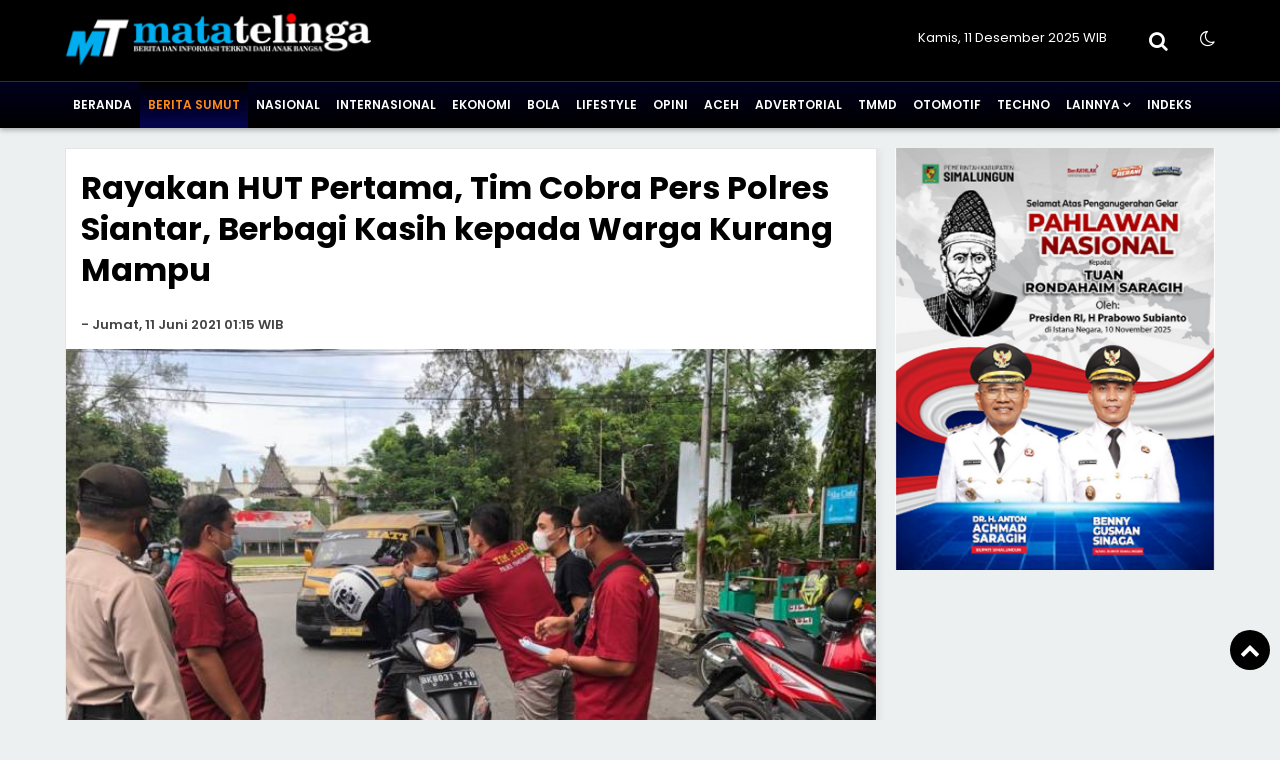

--- FILE ---
content_type: text/html; charset=UTF-8
request_url: https://www.matatelinga.com/Berita-Sumut/rayakan-hut-pertama--tim-cobra-pers-polres-siantar--berbagi-kasih-kepada-warga-kurang-mampu
body_size: 12636
content:
<!doctype html>
<html lang="id">
<head>
<meta charset="UTF-8">
<meta name="viewport" content="width=device-width, initial-scale=1.0" >
<link rel="profile" href="https://gmpg.org/xfn/11">
<meta name="googlebot-news" content="index,follow" />
<meta name="googlebot" content="index,follow" />
<meta name="robots" content="index,follow,max-image-preview:large">
<meta name="google-site-verification" content="">
<link rel="dns-prefetch" href="//cdn.matatelinga.com" />
<link rel="dns-prefetch" href="//www.matatelinga.com" />
<link rel="dns-prefetch" href="//fonts.googleapis.com" />
<link rel="dns-prefetch" href="//bootstrapcdn.com" />
<link rel="dns-prefetch" href="//jquery.com" />
<link rel="dns-prefetch" href="https://www.facebook.com/" />
<link rel="preconnect" href="https://www.googletagmanager.com" />
<link rel="preconnect" href="https://www.google-analytics.com" />
<link rel="preconnect dns-prefetch" href="https://fonts.googleapis.com/" crossorigin>
<!-- Google adsense -->
<script async src="https://pagead2.googlesyndication.com/pagead/js/adsbygoogle.js?client=ca-pub-5694313689504148" crossorigin="anonymous"></script>
<!-- Google tag (gtag.js) -->
<script async src="https://www.googletagmanager.com/gtag/js?id=G-TZSYVPFTH0"></script>
<script>
  window.dataLayer = window.dataLayer || [];
  function gtag(){dataLayer.push(arguments);}
  gtag('js', new Date());
  gtag('config', 'G-TZSYVPFTH0');
</script>

<!-- Google Tag Manager -->
<script>(function(w,d,s,l,i){w[l]=w[l]||[];w[l].push({'gtm.start':
new Date().getTime(),event:'gtm.js'});var f=d.getElementsByTagName(s)[0],
j=d.createElement(s),dl=l!='dataLayer'?'&l='+l:'';j.async=true;j.src=
'https://www.googletagmanager.com/gtm.js?id='+i+dl;f.parentNode.insertBefore(j,f);
})(window,document,'script','dataLayer','');</script>
<!-- End Google Tag Manager -->

<!--end google property-->
<title>Rayakan HUT Pertama, Tim Cobra Pers Polres Siantar, Berbagi Kasih kepada Warga Kurang Mampu</title>
<link rel="canonical" href="https://www.matatelinga.com/Berita-Sumut/121556/rayakan-hut-pertama--tim-cobra-pers-polres-siantar--berbagi-kasih-kepada-warga-kurang-mampu/" />
<link rel="amphtml" href="https://amp.matatelinga.com/Berita-Sumut/121556/rayakan-hut-pertama--tim-cobra-pers-polres-siantar--berbagi-kasih-kepada-warga-kurang-mampu/" data-component-name="amp:html:link">
<meta property="fb:app_id" content="210094359546518" />
<meta property="fb:admins" content="100009201987412" />
<meta property="og:site_name" content="MataTelinga" />
<meta property="og:title" content="Rayakan HUT Pertama, Tim Cobra Pers Polres Siantar, Berbagi Kasih kepada Warga Kurang Mampu"/>
<meta property="og:type" content="article">
<meta property="og:url" content="https://www.matatelinga.com/Berita-Sumut/121556/rayakan-hut-pertama--tim-cobra-pers-polres-siantar--berbagi-kasih-kepada-warga-kurang-mampu/" /><meta property="og:image" content="https://cdn.matatelinga.com/photo/berita/dir062021/_7510_Rayakan-HUT-Pertama--Tim-Cobra-Pers-Polres-Siantar--Berbagi-Kasih-kepada-Warga-Kurang-Mampu.jpg"/>
<meta property="og:description" content="Perayaan Hari Ulang Tahun (HUT) Pertama Tim Cobra Pers Polres Kota Pematangsiantar berbagi masker dengan pengendara roda dua dan empat di Jalan Merdeka"/>
<meta name="twitter:card" content="summary_large_image" />
<meta content="@MataTelinga" name="twitter:site"/>
<meta content="@MataTelinga" name="twitter:creator"/>
<meta name="twitter:title" content="Rayakan HUT Pertama, Tim Cobra Pers Polres Siantar, Berbagi Kasih kepada Warga Kurang Mampu">
<meta name="twitter:description" content="Perayaan Hari Ulang Tahun (HUT) Pertama Tim Cobra Pers Polres Kota Pematangsiantar berbagi masker dengan pengendara roda dua dan empat di Jalan Merdeka">
<meta content="https://cdn.matatelinga.com/photo/berita/dir062021/_7510_Rayakan-HUT-Pertama--Tim-Cobra-Pers-Polres-Siantar--Berbagi-Kasih-kepada-Warga-Kurang-Mampu.jpg" name="twitter:image"/>
<meta name="twitter:image:width" content="750">
<meta name="twitter:image:height" content="370">
<meta name="description" content="Perayaan Hari Ulang Tahun (HUT) Pertama Tim Cobra Pers Polres Kota Pematangsiantar berbagi masker dengan pengendara roda dua dan empat di Jalan Merdeka" />
<meta name="keywords" content="HUT-Pertama,Cobra-Pers-Polres-Siantar,Berbagi-Kasih,Warga-Kurang-Mampu,Berbagi-Antar-Sesama,Terkini,Matatelinga" />
<meta name="news_keywords" content="HUT-Pertama,Cobra-Pers-Polres-Siantar,Berbagi-Kasih,Warga-Kurang-Mampu,Berbagi-Antar-Sesama,Terkini,Matatelinga" />

<script type="application/ld+json">
{
"@context":"https://schema.org",
"@type":"NewsArticle",
"headline":"Rayakan HUT Pertama, Tim Cobra Pers Polres Siantar, Berbagi Kasih kepada Warga Kurang Mampu",
"datePublished":"2021-06-11T01:15:00+07:00",
"dateModified":"2021-06-11T01:15:00+07:00",
"mainEntityOfPage":{
"@type":"WebPage",
"@id":"https://www.matatelinga.com/Berita-Sumut/121556/rayakan-hut-pertama--tim-cobra-pers-polres-siantar--berbagi-kasih-kepada-warga-kurang-mampu/"
},
"description":"Perayaan Hari Ulang Tahun (HUT) Pertama Tim Cobra Pers Polres Kota Pematangsiantar berbagi masker dengan pengendara roda dua dan empat di Jalan Merdeka",
"image":{
"@type":"ImageObject",
"url":"https://cdn.matatelinga.com/photo/berita/dir062021/_7510_Rayakan-HUT-Pertama--Tim-Cobra-Pers-Polres-Siantar--Berbagi-Kasih-kepada-Warga-Kurang-Mampu.jpg",
"width":970,
"height":544
},
"author":{
"@type":"Person",
"name":"Rizky"
},
"publisher":{
"@type":"Organization",
"name":"matatelinga.com",
"logo":{
    "@type":"ImageObject",
    "url":"https://cdn.matatelinga.com/image/logo.png",
    "width":298,
    "height":50
}
}
}
</script>
<script type="application/ld+json">
{
"@context": "https://schema.org",
"@type": "WebPage",
"headline": "Rayakan HUT Pertama, Tim Cobra Pers Polres Siantar, Berbagi Kasih kepada Warga Kurang Mampu",
"url": "https://www.matatelinga.com/Berita-Sumut/121556/rayakan-hut-pertama--tim-cobra-pers-polres-siantar--berbagi-kasih-kepada-warga-kurang-mampu/",
"datePublished": "2021-06-11T01:15:00+07:00",
"image": "https://cdn.matatelinga.com/photo/berita/dir062021/_7510_Rayakan-HUT-Pertama--Tim-Cobra-Pers-Polres-Siantar--Berbagi-Kasih-kepada-Warga-Kurang-Mampu.jpg",
"thumbnailUrl" : "https://cdn.matatelinga.com/photo/berita/dir062021/_7510_Rayakan-HUT-Pertama--Tim-Cobra-Pers-Polres-Siantar--Berbagi-Kasih-kepada-Warga-Kurang-Mampu.jpg"
}
</script>
<script type="application/ld+json">
{
    "@context": "https://schema.org",
    "@type": "BreadcrumbList",
    "itemListElement":
    [
        {
            "@type": "ListItem",
            "position": 1,
            "item":
            {
                "@id": "https://www.matatelinga.com/",
                "name": "Home"
            }
        },
        {
            "@type": "ListItem",
            "position": 2,
            "item":
            {
                "@id": "https://www.matatelinga.com/berita/",
                "name": "Berita"
            }
        },
        {
            "@type": "ListItem",
            "position": 3,
            "item":
            {
                "@id": "https://www.matatelinga.com/Berita-Sumut/",
                "name": "Berita Sumut"
            }
        }
    ]
}
</script><meta name="author" content="matatelinga.com" />
<meta name="viewport" content="width=device-width,minimum-scale=1,initial-scale=1">
<meta name="theme-color" content="#000">
<meta name="language" content="id" />
<meta name="geo.country" content="id" />
<meta http-equiv="content-language" content="In-Id" />
<meta name="geo.placename" content="Indonesia" />
<link rel="Shortcut icon" href="https://cdn.matatelinga.com/image/icon.png">
<link href="https://fonts.googleapis.com/css2?family=Poppins:ital,wght@0,200;0,300;0,400;0,600;0,700;1,400;1,600;1,700&display=swap" rel="stylesheet">
<link href="https://maxcdn.bootstrapcdn.com/font-awesome/4.7.0/css/font-awesome.min.css" rel="stylesheet" type="text/css"/>
<link rel="icon" type="image/png" href="https://cdn.matatelinga.com/image/icon-192-x-192.png" sizes="192x192">
<link rel="icon" type="image/png" href="https://cdn.matatelinga.com/image/icon-512-x-512.png" sizes="512x512">  
<link href="https://www.matatelinga.com/assets/menu.css?3934" rel="stylesheet" type="text/css">
<link href="https://www.matatelinga.com/assets/style.css?4839" rel="stylesheet" type="text/css">
<link href="https://www.matatelinga.com/assets/slide.css?5150" rel="stylesheet" type="text/css">
<link href="https://www.matatelinga.com/assets/owl-carousel.css?7902" rel="stylesheet" type="text/css">
<link href="https://www.matatelinga.com/assets/sticky.css?2394" rel="stylesheet" type="text/css">
<script src="https://code.jquery.com/jquery-1.8.3.min.js" integrity="sha256-YcbK69I5IXQftf/mYD8WY0/KmEDCv1asggHpJk1trM8=" crossorigin="anonymous"></script>
</head>
<body>
    <!-- Google Tag Manager (noscript) -->
    <noscript><iframe src="https://www.googletagmanager.com/ns.html?id="
    height="0" width="0" style="display:none;visibility:hidden"></iframe></noscript>
    <!-- End Google Tag Manager (noscript) -->
    <!--header-->
    <section class="container bg-white-t">
        <div class="wrap">
            <div class="logo">
                <a href="https://www.matatelinga.com/">
                    <img src="https://cdn.matatelinga.com/image/logo.png?ver=1" alt="https://www.matatelinga.com/">
                </a>
            </div>
            <div class="datewelcome">
                <div class="pd5 pr15">
                                        Kamis, 11 Desember 2025   WIB                </div>
            </div>
            <div class="search_b"><i class="fa fa-search"></i></div>
            <div class="searchh">
                <form data-initialize-from-url target="_top" method="get" action="https://www.matatelinga.com/">
                    <input name="q" value="" placeholder="Cari:" data-allow-initialization>
         
                </form>
            </div>
            <div class="sosmedatas">
                <span class="fr" id="theme">
                    <span onclick="setDarkMode()" id="darkBtn">
                        <i class="fa fa-moon-o" aria-hidden="true" title="Dark Mode"></i>
                    </span>
                </span>
            </div>
        </div>
    </section>
    <div class="clear space_mobile"></div>
    <div class="stiky">
        <nav>
            <div class="wrap">
                <a class="logom" href="https://www.matatelinga.com/">
                    <img src="https://cdn.matatelinga.com/image/logo.png?ver=1" alt="https://www.matatelinga.com/" width="250" height="70">
                </a>

                <label for="drop" class="toggle-menu"></label>
                <input type="checkbox" id="drop" />
                <ul class="menu">
                    

                    <li>
                        <a class="" href="https://www.matatelinga.com/">
                            Beranda
                        </a>
                    </li>
                                        <li>
                                                
                        <a class="current-menu" href="https://www.matatelinga.com/Berita-Sumut/" >Berita Sumut</a>
                                            </li>
                                        <li>
                                                
                        <a class="" href="https://www.matatelinga.com/Nasional/" >Nasional</a>
                                            </li>
                                        <li>
                                                
                        <a class="" href="https://www.matatelinga.com/Internasional/" >Internasional</a>
                                            </li>
                                        <li>
                                                
                        <a class="" href="https://www.matatelinga.com/Ekonomi/" >Ekonomi</a>
                                            </li>
                                        <li>
                                                
                        <a class="" href="https://www.matatelinga.com/Bola/" >Bola</a>
                                            </li>
                                        <li>
                                                
                        <a class="" href="https://www.matatelinga.com/Lifestyle/" >Lifestyle</a>
                                            </li>
                                        <li>
                                                
                        <a class="" href="https://www.matatelinga.com/Opini/" >Opini</a>
                                            </li>
                                        <li>
                                                
                        <a class="" href="https://www.matatelinga.com/berita-aceh/" >Aceh</a>
                                            </li>
                                        <li>
                                                
                        <a class="" href="https://www.matatelinga.com/advertorial/" >Advertorial</a>
                                            </li>
                                        <li>
                                                
                        <a class="" href="https://www.matatelinga.com/tmmd/" >TMMD</a>
                                            </li>
                                        <li>
                                                
                        <a class="" href="https://www.matatelinga.com/otomotif/" >Otomotif</a>
                                            </li>
                                        <li>
                                                
                        <a class="" href="https://www.matatelinga.com/techno/" >Techno</a>
                                            </li>
                    
                    <li><a href="#" >Lainnya</a>
                        <ul>
                         
                        </ul>
                    </li>

                    <li><a href="https://www.matatelinga.com/arsip">Indeks</a></li>

                </ul>
            </div>
        </nav>
 
    </div>
    <!--header-->
    <div class="clear space_mobile_cont"></div>
    <div class="wrap">
        
	        <div class="clear"></div>
    </div><div class="clear"></div>
<section class="container-fluid content_stick" data-sticky_parent=""> 
    <div class="sideleft bg-white border shadow">
        <div class="card--detail">
                                <header class="card-header">
                        <div class="pd15">
                            
                                                        <div class="card-title">
                                <h1>Rayakan HUT Pertama, Tim Cobra Pers Polres Siantar, Berbagi Kasih kepada Warga Kurang Mampu                                                                    </h1>
                            </div>

                                                        <div class="clear"></div>
                            <div class="card-reporter">
                                                                <div class="nama-reporter">
                                    <a href="https://www.matatelinga.com/author/<br />
<b>Notice</b>:  Undefined variable: updaterid in <b>/home/matateli/public_html/theme/detail.php</b> on line <b>108</b><br />
"></a> <span class="strips">-</span> Jumat, 11 Juni 2021  01:15 WIB                                </div>
                                                            </div>
                        </div>
                        <div class="clear"></div>
                        
	                    </header>

                    <div class="clear pd5"></div>

                                        
                    <figure class="card-image">
                        <img src="https://cdn.matatelinga.com/photo/berita/dir062021/_7510_Rayakan-HUT-Pertama--Tim-Cobra-Pers-Polres-Siantar--Berbagi-Kasih-kepada-Warga-Kurang-Mampu.jpg" alt="Rayakan HUT Pertama, Tim Cobra Pers Polres Siantar, Berbagi Kasih kepada Warga Kurang Mampu">
                    </figure>
                    <div class="pl15 pr15">
                        <figcaption>
                            <div class="teks-capt">
                                <div class="card-caption fr">MATATELINGA</div>                                
                                <div class="card-text">Tim Cobra Polres Kota Pematangsiantar saat memberikan masker kepada pengendara roda dua</div>
                            </div>
                        </figcaption>
                    </div>
                                        <div class="clear pd10"></div>
                    
	
			<div class="pb15 iklan"><script async src="https://pagead2.googlesyndication.com/pagead/js/adsbygoogle.js?client=ca-pub-5694313689504148"
     crossorigin="anonymous"></script>
<!-- DISPLAY1 -->
<ins class="adsbygoogle"
     style="display:block"
     data-ad-client="ca-pub-5694313689504148"
     data-ad-slot="9750585631"
     data-ad-format="auto"
     data-full-width-responsive="true"></ins>
<script>
     (adsbygoogle = window.adsbygoogle || []).push({});
</script>
			</div>                    <div class="clear"></div>

                    <div class="pl15 pr15 card-isi content_stick" data-sticky_parent=""> 
                        <div class="leftbig">
                        
	                        
                                
                                    <div style="text-align: justify; "><b><a href="http://www.matatelinga.com/" target="_blank">MATATELINGA. </a>Pematansiantar</b> - Perayaan Hari Ulang Tahun (HUT) Pertama Tim Cobra Pers Polres Kota Pematangsiantar berbagi masker dengan pengendara roda dua dan empat di Jalan Merdeka, Kecamatan Siantar Barat, Kota Pematangsiantar, Kamis (10/06/2021) pagi.</div><div style="text-align: justify;"><br></div><div style="text-align: justify;">
<script async src="https://pagead2.googlesyndication.com/pagead/js/adsbygoogle.js?client=ca-pub-5694313689504148"
     crossorigin="anonymous"></script>
<!-- DISPLAY1 -->
<ins class="adsbygoogle"
     style="display:block"
     data-ad-client="ca-pub-5694313689504148"
     data-ad-slot="9750585631"
     data-ad-format="auto"
     data-full-width-responsive="true"></ins>
<script>
     (adsbygoogle = window.adsbygoogle || []).push({});
</script><div class="clear"></div></div><div style="text-align: justify;"><br></div><div style="text-align: justify;">Selain pembagian masker, komunitas wartawan Polres Siantar itu, turut membagikan nasi bungkus, vitamin, dan beras bagi masyarakat kurang mampu di beberapa lokasi.</div><div style="text-align: justify;"><br></div><div style="text-align: justify;">“Kegiatan bakti sosial tu digelar untuk merayakan Hari Ulang Tahun Pertama komunitas wartawan Tim Cobra Pers Polres Kota Pematangsiantar, “sebut Ando Saragih.</div><div style="text-align: justify;"><br></div><blockquote style="text-align: justify;"><b>Baca Juga:<a href="https://www.matatelinga.com/Berita-Sumut/revitalisasi-gedung-werenhuis-mampu-menarik-investor-dengan-syarat-penerapan-sistem-ekomoni-digital" target="_blank" title="Revitalisasi Gedung Werenhuis Mampu Menarik Investor Dengan Syarat Penerapan Sistem Ekomoni Digital" style="background-color: rgb(255, 255, 255); font-size: 16px;">Revitalisasi Gedung Werenhuis Mampu Menarik Investor Dengan Syarat Penerapan Sistem Ekomoni Digital</a></b></blockquote><div style="text-align: justify;"><br></div><div style="text-align: justify;">Wakil Ketua Tim Cobra Pers Polres Pematang Siantar itu menyebutkan, bahwa Tim Cobra adalah sebuah komunitas wartawan dari sejumlah media yang bekerja di unit Polres Pematangsiantar yang berupaya terus agar menjadi corong utama dalam pemberian berupa informasi kepada masyarakat.</div><div style="text-align: justify;"><br></div><div style="text-align: justify;">Menurut Ando, kegiatan bakti sosial kepada masyarakat merupakan langkah awal sebagai wujud eksistensi untuk menjadi yang terdepan dalam mewujudkan rasa peduli kepada masyarakat. Dimana, masa Pandemi Covid-19 belum juga selesai.</div><div style="text-align: justify;"><br></div><div style="text-align: justify;">
<script async src="https://pagead2.googlesyndication.com/pagead/js/adsbygoogle.js?client=ca-pub-5694313689504148"
     crossorigin="anonymous"></script>
<!-- DISPLAY1 -->
<ins class="adsbygoogle"
     style="display:block"
     data-ad-client="ca-pub-5694313689504148"
     data-ad-slot="9750585631"
     data-ad-format="auto"
     data-full-width-responsive="true"></ins>
<script>
     (adsbygoogle = window.adsbygoogle || []).push({});
</script><div class="clear"></div></div><div style="text-align: justify;"><br></div><div style="text-align: justify;">[br]</div><div style="text-align: justify;"><br></div><div style="text-align: justify;">Untuk itu, lanjut Ando, saat ini sangat penting adanya suatu komunitas yang sistem pengaplikasian sebagai wujud peduli dengan berbagi kepada masyarakat.</div><div style="text-align: justify;"><br></div><div style="text-align: justify;">
<script async src="https://pagead2.googlesyndication.com/pagead/js/adsbygoogle.js?client=ca-pub-5694313689504148"
     crossorigin="anonymous"></script>
<!-- DISPLAY1 -->
<ins class="adsbygoogle"
     style="display:block"
     data-ad-client="ca-pub-5694313689504148"
     data-ad-slot="9750585631"
     data-ad-format="auto"
     data-full-width-responsive="true"></ins>
<script>
     (adsbygoogle = window.adsbygoogle || []).push({});
</script><div class="clear"></div></div><div style="text-align: justify;"><br></div><div style="text-align: justify;">“Bahwa pentingnya suatu komunitas yang teraplikasi peduli dengan masyarakat yang membutuhkan,’ tutup Ando.</div><div style="text-align: justify;"><br></div><div style="text-align: justify;">Tim Cobra Pers menggelar kegiatan pembagian masker bekerja sama dengan Satuan Lalu Lintas dan Binmas Polres Kota Pematang Siantar. (Mtc/sip)</div><div style="text-align: justify;"><br></div><div style="text-align: justify; ">
<script async src="https://pagead2.googlesyndication.com/pagead/js/adsbygoogle.js?client=ca-pub-5694313689504148"
     crossorigin="anonymous"></script>
<!-- DISPLAY1 -->
<ins class="adsbygoogle"
     style="display:block"
     data-ad-client="ca-pub-5694313689504148"
     data-ad-slot="9750585631"
     data-ad-format="auto"
     data-full-width-responsive="true"></ins>
<script>
     (adsbygoogle = window.adsbygoogle || []).push({});
</script><div class="clear"></div></div>	
                                
                                <div class="clear pd10"></div>                        <div class="clear pd10"></div>
                                                    <div class="clear pd10"></div>

                            
	
			<div class="pb15 iklan"><div id="cc43cae8b2c9735749cb067be62f9311"></div>
<script async src="https://click.advertnative.com/loading/?handle=15918" ></script>
			</div>
                            <div class="bagi-1">
                                <div class="bagi-1 fl pr10 mr10"><div class="w-penulis">Editor</div><div class="w-penulis-isi">: Rizky</div></div><div class="break"></div>                                
                                                                <div class="clear"></div>
                            </div>
                            <div class="clear pd10"></div>
                            <div class="bagi-1 center">
                                <div class="mb5 clear"><small>SHARE:</small></div>
                                
  <div class="social-share">
      <a class="facebook" href="#" onclick="popUp=window.open('https://www.facebook.com/sharer/sharer.php?u=https://www.matatelinga.com/Berita-Sumut//rayakan-hut-pertama--tim-cobra-pers-polres-siantar--berbagi-kasih-kepada-warga-kurang-mampu/', 'popupwindow', 'scrollbars=yes,height=300,width=550');popUp.focus();return false" rel="nofollow" title="Sebarkan melalui Facebook">
        <i class="fa fa-facebook"></i>
      </a>
      <a class="twitter" href="#" onclick="popUp=window.open('https://twitter.com/share?url=https://www.matatelinga.com/Berita-Sumut//rayakan-hut-pertama--tim-cobra-pers-polres-siantar--berbagi-kasih-kepada-warga-kurang-mampu/?utm_source=Whatever/&amp;text=Rayakan%20HUT%20Pertama,%20Tim%20Cobra%20Pers%20Polres%20Siantar,%20Berbagi%20Kasih%20kepada%20Warga%20Kurang%20Mampu', 'popupwindow', 'scrollbars=yes,height=300,width=550');popUp.focus();return false" rel="nofollow" title="Sebarkan melalui Twitter">
        <i class="fa fa-twitter"></i>
      </a>
      <a  class="whatsapp" href="https://api.whatsapp.com/send?text=Rayakan%20HUT%20Pertama,%20Tim%20Cobra%20Pers%20Polres%20Siantar,%20Berbagi%20Kasih%20kepada%20Warga%20Kurang%20Mampu https://www.matatelinga.com/Berita-Sumut//rayakan-hut-pertama--tim-cobra-pers-polres-siantar--berbagi-kasih-kepada-warga-kurang-mampu/" rel="nofollow" title="Sebarkan melalui WhatsApp" target="_blank">
        <i class="fa fa-whatsapp"></i>
      </a>
      <a class="telegram" href="https://telegram.me/share/url?url=https://www.matatelinga.com/Berita-Sumut//rayakan-hut-pertama--tim-cobra-pers-polres-siantar--berbagi-kasih-kepada-warga-kurang-mampu/&text=Rayakan%20HUT%20Pertama,%20Tim%20Cobra%20Pers%20Polres%20Siantar,%20Berbagi%20Kasih%20kepada%20Warga%20Kurang%20Mampu" rel="nofollow" title="Sebarkan melalui Telegram" target="_blank">
        <i class="fa fa-telegram"></i>
      </a>
  </div>

                                <div class="clear pd5"></div>
                            </div>

                            
	
                                                            <div class="labeltitle">
                                  <div class="blok">&nbsp;</div>Tags
                                </div>
                                <div class="clear"></div>
                                <div class="br"></div>
                                <div class="div-tag">
                                    <span class="tag"><a href="https://www.matatelinga.com/tag/Berbagi-Antar-Sesama" >Berbagi Antar Sesama</a></span><span class="tag"><a href="https://www.matatelinga.com/tag/Berbagi-Kasih" >Berbagi Kasih</a></span><span class="tag"><a href="https://www.matatelinga.com/tag/Cobra-Pers-Polres-Siantar" >Cobra Pers Polres Siantar</a></span><span class="tag"><a href="https://www.matatelinga.com/tag/HUT-Pertama" >HUT Pertama</a></span><span class="tag"><a href="https://www.matatelinga.com/tag/Matatelinga" >Matatelinga</a></span><span class="tag"><a href="https://www.matatelinga.com/tag/Terkini" >Terkini</a></span><span class="tag"><a href="https://www.matatelinga.com/tag/warga-kurang-mampu" >warga kurang mampu</a></span>                                <div class="clear"></div>
                                </div>                
                                                        <div class="clear pd10"></div>
                            
	                            
                                                        <div class="clear pd15"></div>
                            
	                            <!--facebook-->

                            <div class="labeltitle">
                              <div class="blok">&nbsp;</div>Komentar
                            </div>
                            <div class="clear"></div>
                            <div class="space"></div>
                            <div class="pd15">
                                <div style="width:100%; overflow:auto; overflow-y:hidden; height:auto">
                                    <div class="fb-comments" data-href="https://www.matatelinga.com/Berita-Sumut/121556/rayakan-hut-pertama--tim-cobra-pers-polres-siantar--berbagi-kasih-kepada-warga-kurang-mampu/" data-width="100%" data-num-posts="5">
                                    </div>
                                </div>
                            </div>
                            <!--facebook-->
                             <div class="clear pd15"></div>
                            
	                             <div class="clear pd15"></div>
                        </div>

                        <div class="leftsmall melayang sidebar_stick" data-sticky_column="">
                            
	
			<div class="pb15 iklan"><script async src="https://pagead2.googlesyndication.com/pagead/js/adsbygoogle.js?client=ca-pub-5694313689504148"
     crossorigin="anonymous"></script>
<!-- DISPLAY1 -->
<ins class="adsbygoogle"
     style="display:block"
     data-ad-client="ca-pub-5694313689504148"
     data-ad-slot="9750585631"
     data-ad-format="auto"
     data-full-width-responsive="true"></ins>
<script>
     (adsbygoogle = window.adsbygoogle || []).push({});
</script>
			</div>                        </div>
                        <div class="clear"></div>
                    </div>
                
                    </div>
        <div class="sideleft">
            
                    <div class="br"></div>
            <div class="labeltitle ml15">
              <div class="blok">&nbsp;</div>Berita Terbaru
            </div>
            <div class="clear"></div>
            <div class="clear pd10"></div>
            
                <article class="card card--visual">
                    <div class="pd15">
                        <figure class="card-image" style="background: url(https://cdn.matatelinga.com/uploads/images/2025/12/a597e50502f5ff68e3e25b9114205d4a_img20251211wa0079.jpg); background-size:cover; background-position: center;">
                            <a href="https://www.matatelinga.com/Berita-Sumut/184316/kejari-humbahas-terima-tahap-ii-pelimpahan-tersangka-kasus-eksploitasi-anak/" target="_self">
                                <img src="https://cdn.matatelinga.com/image/0.png" alt="Kejari Humbahas Terima Tahap II Pelimpahan Tersangka Kasus Eksploitasi Anak" width="300" height="160">
                            </a>
                        </figure>
                        <header class="card-header">
                            <h2 class="card-title">
                                <a href="https://www.matatelinga.com/Berita-Sumut/184316/kejari-humbahas-terima-tahap-ii-pelimpahan-tersangka-kasus-eksploitasi-anak/" target="_self">
                                    Kejari Humbahas Terima Tahap II Pelimpahan Tersangka Kasus Eksploitasi Anak                                </a>
                            </h2>
                            <p>
                                MATATELINGA, Humbahas Kejaksaan Negeri (Kejari) Humbahas , telah menerima dua tersangka dan barang bukti (tahap II) kasus dugaan eksploitas                            </p>
                            <span class="card-label">
                                                            <a href="https://www.matatelinga.com/Berita-Sumut/">Berita Sumut                                </a>
                            </span> <i class="fa fa-clock-o"></i>
                            <time class="card-time" datetime="2025-12-11 20:39:00" data-date="2025-12-11 20:39:00">
                            2 jam lalu                            </time>
                        </header>
                    </div>
                    <div class="clear pd5"></div>
                </article>

                                <div class="pd10"></div>
                
                <article class="card card--visual">
                    <div class="pd15">
                        <figure class="card-image" style="background: url(https://cdn.matatelinga.com/uploads/images/2025/12/9766527f2b5d3e95d4a733fcfb77bd7e_thumbnail-8.jpeg); background-size:cover; background-position: center;">
                            <a href="https://www.matatelinga.com/Berita-Sumut/184315/crv-nyungsep-ke-parit-lansia-selamat/" target="_self">
                                <img src="https://cdn.matatelinga.com/image/0.png" alt="CRV Nyungsep ke Parit, Lansia Selamat" width="300" height="160">
                            </a>
                        </figure>
                        <header class="card-header">
                            <h2 class="card-title">
                                <a href="https://www.matatelinga.com/Berita-Sumut/184315/crv-nyungsep-ke-parit-lansia-selamat/" target="_self">
                                    CRV Nyungsep ke Parit, Lansia Selamat                                </a>
                            </h2>
                            <p>
                                MATATELINGA, Deliserdang Sebuah mobil honda crv berwarna hitam nyungsep ke dalam paret yang cukup dalam di persimpangan jalan bandara kuala                            </p>
                            <span class="card-label">
                                                            <a href="https://www.matatelinga.com/Berita-Sumut/">Berita Sumut                                </a>
                            </span> <i class="fa fa-clock-o"></i>
                            <time class="card-time" datetime="2025-12-11 17:49:00" data-date="2025-12-11 17:49:00">
                            4 jam lalu                            </time>
                        </header>
                    </div>
                    <div class="clear pd5"></div>
                </article>

                                <div class="pd10"></div>
                
                <article class="card card--visual">
                    <div class="pd15">
                        <figure class="card-image" style="background: url(https://cdn.matatelinga.com/uploads/images/2025/12/9fc3d7152ba9336a670e36d0ed79bc43_img20251211wa0063.jpg); background-size:cover; background-position: center;">
                            <a href="https://www.matatelinga.com/Ekonomi/184314/pemko-pematangsiantar-melalui-kadis-koperasi-umkm-gelar-pasar-murah/" target="_self">
                                <img src="https://cdn.matatelinga.com/image/0.png" alt="Pemko Pematangsiantar Melalui Kadis Koperasi UMKM Gelar Pasar Murah" width="300" height="160">
                            </a>
                        </figure>
                        <header class="card-header">
                            <h2 class="card-title">
                                <a href="https://www.matatelinga.com/Ekonomi/184314/pemko-pematangsiantar-melalui-kadis-koperasi-umkm-gelar-pasar-murah/" target="_self">
                                    Pemko Pematangsiantar Melalui Kadis Koperasi UMKM Gelar Pasar Murah                                </a>
                            </h2>
                            <p>
                                MATATELINGA, Siantar Pemko Pematangsiantar menggelar Pasar Murah Menghadapi Hari Besar Keagamaan Nasional (HBKN) Natal 2025 dan Tahun Baru                             </p>
                            <span class="card-label">
                                                            <a href="https://www.matatelinga.com/Ekonomi/">Ekonomi                                </a>
                            </span> <i class="fa fa-clock-o"></i>
                            <time class="card-time" datetime="2025-12-11 17:36:00" data-date="2025-12-11 17:36:00">
                            5 jam lalu                            </time>
                        </header>
                    </div>
                    <div class="clear pd5"></div>
                </article>

                
	                <div class="pd10"></div>
                
                <article class="card card--visual">
                    <div class="pd15">
                        <figure class="card-image" style="background: url(https://cdn.matatelinga.com/uploads/images/2025/12/f7e6c85504ce6e82442c770f7c8606f0_20251211_125629.jpg); background-size:cover; background-position: center;">
                            <a href="https://www.matatelinga.com/Berita-Sumut/184313/kedapatan-miliki-narkoba-seorang-pengedar-di-tangkap-polisi-tanpa-perlawanan/" target="_self">
                                <img src="https://cdn.matatelinga.com/image/0.png" alt="Kedapatan Miliki Narkoba, Seorang Pengedar di Tangkap Polisi Tanpa Perlawanan" width="300" height="160">
                            </a>
                        </figure>
                        <header class="card-header">
                            <h2 class="card-title">
                                <a href="https://www.matatelinga.com/Berita-Sumut/184313/kedapatan-miliki-narkoba-seorang-pengedar-di-tangkap-polisi-tanpa-perlawanan/" target="_self">
                                    Kedapatan Miliki Narkoba, Seorang Pengedar di Tangkap Polisi Tanpa Perlawanan                                </a>
                            </h2>
                            <p>
                                MATATELINGA, Binjai Berdasarkan informasi dari masyarakat yang resah seorang pria inisial IG (37) di tangkap Sat Reskrim Polres Binjai tanp                            </p>
                            <span class="card-label">
                                                            <a href="https://www.matatelinga.com/Berita-Sumut/">Berita Sumut                                </a>
                            </span> <i class="fa fa-clock-o"></i>
                            <time class="card-time" datetime="2025-12-11 16:30:00" data-date="2025-12-11 16:30:00">
                            6 jam lalu                            </time>
                        </header>
                    </div>
                    <div class="clear pd5"></div>
                </article>

                                <div class="pd10"></div>
                
                <article class="card card--visual">
                    <div class="pd15">
                        <figure class="card-image" style="background: url(https://cdn.matatelinga.com/uploads/images/2025/12/140f6969d5213fd0ece03148e62e461e_img20251211wa0047.jpg); background-size:cover; background-position: center;">
                            <a href="https://www.matatelinga.com/Berita-Sumut/184312/wesly-silalahi-malalui-sekda-junaedi-buka-uji-keterbacaan-ran-paud-hi-20252029/" target="_self">
                                <img src="https://cdn.matatelinga.com/image/0.png" alt="Wesly Silalahi Malalui Sekda Junaedi Buka Uji Keterbacaan RAN PAUD HI 2025-2029," width="300" height="160">
                            </a>
                        </figure>
                        <header class="card-header">
                            <h2 class="card-title">
                                <a href="https://www.matatelinga.com/Berita-Sumut/184312/wesly-silalahi-malalui-sekda-junaedi-buka-uji-keterbacaan-ran-paud-hi-20252029/" target="_self">
                                    Wesly Silalahi Malalui Sekda Junaedi Buka Uji Keterbacaan RAN PAUD HI 2025-2029,                                </a>
                            </h2>
                            <p>
                                MATATELINGA, Siantar Wali Kota Wesly Silalahi menegaskan bahwa penyelenggaraan Pengembangan Anak Usia Dini Holistik Integratif (PAUD HI) me                            </p>
                            <span class="card-label">
                                                            <a href="https://www.matatelinga.com/Berita-Sumut/">Berita Sumut                                </a>
                            </span> <i class="fa fa-clock-o"></i>
                            <time class="card-time" datetime="2025-12-11 16:00:00" data-date="2025-12-11 16:00:00">
                            6 jam lalu                            </time>
                        </header>
                    </div>
                    <div class="clear pd5"></div>
                </article>

                                <div class="pd10"></div>
                
                <article class="card card--visual">
                    <div class="pd15">
                        <figure class="card-image" style="background: url(https://cdn.matatelinga.com/uploads/images/2025/12/0aa1883c6411f7873cb83dacb17b0afc_img20251211wa0046.jpg); background-size:cover; background-position: center;">
                            <a href="https://www.matatelinga.com/tmmd/184311/sertu-syamsuria-dampingi-penyaluran-dana-blt-di-desa-kukup/" target="_self">
                                <img src="https://cdn.matatelinga.com/image/0.png" alt="Sertu Syamsuria Dampingi Penyaluran Dana BLT di Desa Kukup" width="300" height="160">
                            </a>
                        </figure>
                        <header class="card-header">
                            <h2 class="card-title">
                                <a href="https://www.matatelinga.com/tmmd/184311/sertu-syamsuria-dampingi-penyaluran-dana-blt-di-desa-kukup/" target="_self">
                                    Sertu Syamsuria Dampingi Penyaluran Dana BLT di Desa Kukup                                </a>
                            </h2>
                            <p>
                                MATATELINGA, Tembelan Babinsa Desa Kampung Melayu, Sertu Syamsuria, melaksanakan pendampingan penyaluran dana BLT bulan Desember tahun 2025                            </p>
                            <span class="card-label">
                                                            <a href="https://www.matatelinga.com/tmmd/">TMMD                                </a>
                            </span> <i class="fa fa-clock-o"></i>
                            <time class="card-time" datetime="2025-12-11 15:30:00" data-date="2025-12-11 15:30:00">
                            7 jam lalu                            </time>
                        </header>
                    </div>
                    <div class="clear pd5"></div>
                </article>

                
	                <div class="pd10"></div>
                
                <article class="card card--visual">
                    <div class="pd15">
                        <figure class="card-image" style="background: url(https://cdn.matatelinga.com/uploads/images/2025/12/9dcb88e0137649590b755372b040afad_img20251211115010.jpg); background-size:cover; background-position: center;">
                            <a href="https://www.matatelinga.com/Lifestyle/184310/pkk-toba-diberi-pelatihan/" target="_self">
                                <img src="https://cdn.matatelinga.com/image/0.png" alt="PKK Toba Diberi Pelatihan" width="300" height="160">
                            </a>
                        </figure>
                        <header class="card-header">
                            <h2 class="card-title">
                                <a href="https://www.matatelinga.com/Lifestyle/184310/pkk-toba-diberi-pelatihan/" target="_self">
                                    PKK Toba Diberi Pelatihan                                </a>
                            </h2>
                            <p>
                                MATATELINGA, Toba Staf ahli TP. PKK Kabupaten Toba, Riama Audi Murphy O Sitorus menyampaikan sistem informasi manajemen pemberdayaan keseja                            </p>
                            <span class="card-label">
                                                            <a href="https://www.matatelinga.com/Lifestyle/">Lifestyle                                </a>
                            </span> <i class="fa fa-clock-o"></i>
                            <time class="card-time" datetime="2025-12-11 15:00:00" data-date="2025-12-11 15:00:00">
                            7 jam lalu                            </time>
                        </header>
                    </div>
                    <div class="clear pd5"></div>
                </article>

                                <div class="pd10"></div>
                
                <article class="card card--visual">
                    <div class="pd15">
                        <figure class="card-image" style="background: url(https://cdn.matatelinga.com/uploads/images/2025/12/1afa34a7f984eeabdbb0a7d494132ee5_img20251211wa0043.jpg); background-size:cover; background-position: center;">
                            <a href="https://www.matatelinga.com/Lifestyle/184309/hut-pgri-ke80-hadirkan-suasana-sekolah-yang-inklusif-bagi-setiap-peserta-didik/" target="_self">
                                <img src="https://cdn.matatelinga.com/image/0.png" alt="HUT PGRI ke-80; Hadirkan Suasana Sekolah Yang Inklusif Bagi Setiap Peserta Didik" width="300" height="160">
                            </a>
                        </figure>
                        <header class="card-header">
                            <h2 class="card-title">
                                <a href="https://www.matatelinga.com/Lifestyle/184309/hut-pgri-ke80-hadirkan-suasana-sekolah-yang-inklusif-bagi-setiap-peserta-didik/" target="_self">
                                    HUT PGRI ke-80; Hadirkan Suasana Sekolah Yang Inklusif Bagi Setiap Peserta Didik                                </a>
                            </h2>
                            <p>
                                MATATELINGA, Simalungun Hari Ulang Tahun (HUT) Persatuan Guru Republik Indonesia (PGRI) ke 80 di Kabupaten Simalungun berlangsung meriah da                            </p>
                            <span class="card-label">
                                                            <a href="https://www.matatelinga.com/Lifestyle/">Lifestyle                                </a>
                            </span> <i class="fa fa-clock-o"></i>
                            <time class="card-time" datetime="2025-12-11 14:30:00" data-date="2025-12-11 14:30:00">
                            8 jam lalu                            </time>
                        </header>
                    </div>
                    <div class="clear pd5"></div>
                </article>

                                <div class="pd10"></div>
                
                <article class="card card--visual">
                    <div class="pd15">
                        <figure class="card-image" style="background: url(https://cdn.matatelinga.com/uploads/images/2025/12/fa7cdfad1a5aaf8370ebeda47a1ff1c3_img20251211wa0042.jpg); background-size:cover; background-position: center;">
                            <a href="https://www.matatelinga.com/Lifestyle/184308/iwo-apresiasi-langkah-menteri-imipas-terhadap-wbp-lapas-kuala-simpang-quotkemanusiaan-di-atas-segalagalanya/" target="_self">
                                <img src="https://cdn.matatelinga.com/image/0.png" alt="IWO Apresiasi Langkah Menteri Imipas Terhadap WBP Lapas Kuala Simpang, &quot;Kemanusiaan Di Atas Segala-Galanya" width="300" height="160">
                            </a>
                        </figure>
                        <header class="card-header">
                            <h2 class="card-title">
                                <a href="https://www.matatelinga.com/Lifestyle/184308/iwo-apresiasi-langkah-menteri-imipas-terhadap-wbp-lapas-kuala-simpang-quotkemanusiaan-di-atas-segalagalanya/" target="_self">
                                    IWO Apresiasi Langkah Menteri Imipas Terhadap WBP Lapas Kuala Simpang, &quot;Kemanusiaan Di Atas Segala-Galanya                                </a>
                            </h2>
                            <p>
                                MATATELINGA, Jakarta Langkah Menteri Imigrasi dan Pemasyarakatan (Imipas) Jenderal (Purn) Agus Andrianto yang melepaskan ratusan narapida (                            </p>
                            <span class="card-label">
                                                            <a href="https://www.matatelinga.com/Lifestyle/">Lifestyle                                </a>
                            </span> <i class="fa fa-clock-o"></i>
                            <time class="card-time" datetime="2025-12-11 13:57:00" data-date="2025-12-11 13:57:00">
                            8 jam lalu                            </time>
                        </header>
                    </div>
                    <div class="clear pd5"></div>
                </article>

                
	                <div class="pd10"></div>
                
                <article class="card card--visual">
                    <div class="pd15">
                        <figure class="card-image" style="background: url(https://cdn.matatelinga.com/uploads/images/2025/12/da4fb5c6e93e74d3df8527599fa62642_img20251211wa0038.jpg); background-size:cover; background-position: center;">
                            <a href="https://www.matatelinga.com/Berita-Sumut/184307/pemkab-simalungun-rakor-pencegahan-banjir-di-kecamatan-dolok-batu-nanggar/" target="_self">
                                <img src="https://cdn.matatelinga.com/image/0.png" alt="Pemkab Simalungun Rakor Pencegahan Banjir di Kecamatan Dolok Batu Nanggar" width="300" height="160">
                            </a>
                        </figure>
                        <header class="card-header">
                            <h2 class="card-title">
                                <a href="https://www.matatelinga.com/Berita-Sumut/184307/pemkab-simalungun-rakor-pencegahan-banjir-di-kecamatan-dolok-batu-nanggar/" target="_self">
                                    Pemkab Simalungun Rakor Pencegahan Banjir di Kecamatan Dolok Batu Nanggar                                </a>
                            </h2>
                            <p>
                                MATATELINGA, Simalungun Pemerintah Kabupaten (Pemkab) Simalungun terus berupaya dalam menempatkan perhatian serius pada pencegahan banjir y                            </p>
                            <span class="card-label">
                                                            <a href="https://www.matatelinga.com/Berita-Sumut/">Berita Sumut                                </a>
                            </span> <i class="fa fa-clock-o"></i>
                            <time class="card-time" datetime="2025-12-11 13:16:00" data-date="2025-12-11 13:16:00">
                            9 jam lalu                            </time>
                        </header>
                    </div>
                    <div class="clear pd5"></div>
                </article>

                                <div class="pd10"></div>
                
                <article class="card card--visual">
                    <div class="pd15">
                        <figure class="card-image" style="background: url(https://cdn.matatelinga.com/uploads/images/2025/12/013d407166ec4fa56eb1e1f8cbe183b9_img20251211wa0030.jpg); background-size:cover; background-position: center;">
                            <a href="https://www.matatelinga.com/Berita-Sumut/184306/kawasan-industri-medan-kembali-disorot-pt-serba-guna-diduga-buang-limbah-ke-parit-aromanya-bau-busuk/" target="_self">
                                <img src="https://cdn.matatelinga.com/image/0.png" alt="Kawasan Industri Medan Kembali Disorot, PT Serba Guna Diduga Buang Limbah ke Parit Aromanya Bau Busuk" width="300" height="160">
                            </a>
                        </figure>
                        <header class="card-header">
                            <h2 class="card-title">
                                <a href="https://www.matatelinga.com/Berita-Sumut/184306/kawasan-industri-medan-kembali-disorot-pt-serba-guna-diduga-buang-limbah-ke-parit-aromanya-bau-busuk/" target="_self">
                                    Kawasan Industri Medan Kembali Disorot, PT Serba Guna Diduga Buang Limbah ke Parit Aromanya Bau Busuk                                </a>
                            </h2>
                            <p>
                                MATATELINGA, Belawan Pencemaran lingkungan kembali menjadi sorotan di Kawasan Industri Medan (KIM I) Jalan Pulau Tana  Desa Sampali , Kecam                            </p>
                            <span class="card-label">
                                                            <a href="https://www.matatelinga.com/Berita-Sumut/">Berita Sumut                                </a>
                            </span> <i class="fa fa-clock-o"></i>
                            <time class="card-time" datetime="2025-12-11 12:30:00" data-date="2025-12-11 12:30:00">
                            10 jam lalu                            </time>
                        </header>
                    </div>
                    <div class="clear pd5"></div>
                </article>

                                <div class="pd10"></div>
                
                <article class="card card--visual">
                    <div class="pd15">
                        <figure class="card-image" style="background: url(https://cdn.matatelinga.com/uploads/images/2025/12/8f85517967795eeef66c225f7883bdcb_img20251211wa0025.jpg); background-size:cover; background-position: center;">
                            <a href="https://www.matatelinga.com/Berita-Sumut/184305/jelang-nataru-sutarto-minta-pemprov-jaga-stabilitas-harga-sembako-dan-stok-bbm/" target="_self">
                                <img src="https://cdn.matatelinga.com/image/0.png" alt="Jelang Nataru Sutarto : Minta Pemprov Jaga Stabilitas Harga Sembako dan Stok BBM" width="300" height="160">
                            </a>
                        </figure>
                        <header class="card-header">
                            <h2 class="card-title">
                                <a href="https://www.matatelinga.com/Berita-Sumut/184305/jelang-nataru-sutarto-minta-pemprov-jaga-stabilitas-harga-sembako-dan-stok-bbm/" target="_self">
                                    Jelang Nataru Sutarto : Minta Pemprov Jaga Stabilitas Harga Sembako dan Stok BBM                                </a>
                            </h2>
                            <p>
                                MATATELINGA, Medan Wakil Ketua DPRD Sumatera Utara Sutarto meminta Pemerintah Provinsi Sumatera Utara menjaga stabilitas harga barangbaran                            </p>
                            <span class="card-label">
                                                            <a href="https://www.matatelinga.com/Berita-Sumut/">Berita Sumut                                </a>
                            </span> <i class="fa fa-clock-o"></i>
                            <time class="card-time" datetime="2025-12-11 12:00:00" data-date="2025-12-11 12:00:00">
                            10 jam lalu                            </time>
                        </header>
                    </div>
                    <div class="clear pd5"></div>
                </article>

                                <div class="pd10"></div>
                            <div class="clear"></div>
        </div>
    </div>
    <!--sideleft end-->

    <div class="sidebar sidebar_stick">
    
	
			<div class="pb15 iklan">
				<a target="_blank" href="">
					<img src="https://cdn.matatelinga.com/ad/1763619475_HARI-PAHLAWAN.jpeg" alt="HARI PAHLAWAN">
				</a>
			</div>
			<div class="pb15 iklan"><script async src="https://pagead2.googlesyndication.com/pagead/js/adsbygoogle.js?client=ca-pub-5694313689504148"
     crossorigin="anonymous"></script>
<!-- DISPLAY1 -->
<ins class="adsbygoogle"
     style="display:block"
     data-ad-client="ca-pub-5694313689504148"
     data-ad-slot="9750585631"
     data-ad-format="auto"
     data-full-width-responsive="true"></ins>
<script>
     (adsbygoogle = window.adsbygoogle || []).push({});
</script>
			</div>
    
  <div class="labeltitle">
      <div class="blok">&nbsp;</div>Berita Populer
  </div>
  <div class="clear"></div>
    <article class="card-sidebar">
    <div class="card-image" style="background:url(https://cdn.matatelinga.com/uploads/images/2025/12/7e7757b1e12abcb736ab9a754ffb617a_thumbnail-2.jpeg); background-size:cover; background-position: center;">
        <img src="https://cdn.matatelinga.com/image/0.png" alt="Komunitas Etnis Tionghoa Labuhanbatu Salurkan Bantuan Korban Bencana Alam Tanah Longsor Dan Banjir">
    </div>
    <header class="card-header">
      <div class="card-label" datetime="2025-12-08 20:48:00" data-date="2025-12-08 20:48:00">
         08 Des 2025              </div>
      <h2 class="card-title">
          <a class="c_blcak" href="https://www.matatelinga.com/Lifestyle/184216/komunitas-etnis-tionghoa-labuhanbatu-salurkan-bantuan-korban-bencana-alam-tanah-longsor-dan-banjir/" title="Komunitas Etnis Tionghoa Labuhanbatu Salurkan Bantuan Korban Bencana Alam Tanah Longsor Dan Banjir">
            Komunitas Etnis Tionghoa Labuhanbatu Salurkan Bantuan Korban Bencana Alam Tanah Longsor Dan Banjir          </a>
      </h2>
    </header>
  </article>
  <article class="card-sidebar">
    <div class="card-image" style="background:url(https://cdn.matatelinga.com/uploads/images/2025/12/_4930_Tambang-Emas-Martabe-Bantah-Jadi-Penyebab-Banjir-Bandang--amp--Longsor-di-Tapsel.png); background-size:cover; background-position: center;">
        <img src="https://cdn.matatelinga.com/image/0.png" alt="Tambang Emas Martabe Bantah Jadi Penyebab Banjir Bandang &amp; Longsor di Tapsel">
    </div>
    <header class="card-header">
      <div class="card-label" datetime="2025-12-05 16:07:00" data-date="2025-12-05 16:07:00">
         05 Des 2025              </div>
      <h2 class="card-title">
          <a class="c_blcak" href="https://www.matatelinga.com/Nasional/184110/tambang-emas-martabe-bantah-jadi-penyebab-banjir-bandang-amp-longsor-di-tapsel/" title="Tambang Emas Martabe Bantah Jadi Penyebab Banjir Bandang &amp; Longsor di Tapsel">
            Tambang Emas Martabe Bantah Jadi Penyebab Banjir Bandang &amp; Longsor di Tapsel          </a>
      </h2>
    </header>
  </article>
  <article class="card-sidebar">
    <div class="card-image" style="background:url(https://cdn.matatelinga.com/uploads/images/2025/12/5ef059938ba799aaa845e1c2e8a762bd_img20251207wa0046.jpg); background-size:cover; background-position: center;">
        <img src="https://cdn.matatelinga.com/image/0.png" alt="Farianda Putra Sinik terpilih secara aklamasi sebagai Ketua Umum BM-3 Sumut 2025-2030">
    </div>
    <header class="card-header">
      <div class="card-label" datetime="2025-12-07 16:29:00" data-date="2025-12-07 16:29:00">
         07 Des 2025              </div>
      <h2 class="card-title">
          <a class="c_blcak" href="https://www.matatelinga.com/Berita-Sumut/184171/farianda-putra-sinik-terpilih-secara-aklamasi-sebagai-ketua-umum-bm3-sumut-20252030/" title="Farianda Putra Sinik terpilih secara aklamasi sebagai Ketua Umum BM-3 Sumut 2025-2030">
            Farianda Putra Sinik terpilih secara aklamasi sebagai Ketua Umum BM-3 Sumut 2025-2030          </a>
      </h2>
    </header>
  </article>
  <article class="card-sidebar">
    <div class="card-image" style="background:url(https://cdn.matatelinga.com/uploads/images/2025/12/eecca5b6365d9607ee5a9d336962c534_thumbnail.png); background-size:cover; background-position: center;">
        <img src="https://cdn.matatelinga.com/image/0.png" alt="Sejumlah Proyek di Humbahas Tuai Sorotan, Kadis PKP : Segera Dibuat Papan Proyeknya">
    </div>
    <header class="card-header">
      <div class="card-label" datetime="2025-12-05 18:16:00" data-date="2025-12-05 18:16:00">
         05 Des 2025              </div>
      <h2 class="card-title">
          <a class="c_blcak" href="https://www.matatelinga.com/Berita-Sumut/184115/sejumlah-proyek-di-humbahas-tuai-sorotan-kadis-pkp-segera-dibuat-papan-proyeknya/" title="Sejumlah Proyek di Humbahas Tuai Sorotan, Kadis PKP : Segera Dibuat Papan Proyeknya">
            Sejumlah Proyek di Humbahas Tuai Sorotan, Kadis PKP : Segera Dibuat Papan Proyeknya          </a>
      </h2>
    </header>
  </article>
  <article class="card-sidebar">
    <div class="card-image" style="background:url(https://cdn.matatelinga.com/uploads/images/2025/12/_4943_Pemulihan-UMKM-Terdampak-Bencana--Bank-Sumut-Siapkan-Skema-Berdasarkan-Aturan-OJK.png); background-size:cover; background-position: center;">
        <img src="https://cdn.matatelinga.com/image/0.png" alt="Pemulihan UMKM Terdampak Bencana, Bank Sumut Siapkan Skema Berdasarkan Aturan OJK">
    </div>
    <header class="card-header">
      <div class="card-label" datetime="2025-12-05 06:45:00" data-date="2025-12-05 06:45:00">
         05 Des 2025              </div>
      <h2 class="card-title">
          <a class="c_blcak" href="https://www.matatelinga.com/Ekonomi/184087/pemulihan-umkm-terdampak-bencana-bank-sumut-siapkan-skema-berdasarkan-aturan-ojk/" title="Pemulihan UMKM Terdampak Bencana, Bank Sumut Siapkan Skema Berdasarkan Aturan OJK">
            Pemulihan UMKM Terdampak Bencana, Bank Sumut Siapkan Skema Berdasarkan Aturan OJK          </a>
      </h2>
    </header>
  </article>
  <article class="card-sidebar">
    <div class="card-image" style="background:url(https://cdn.matatelinga.com/uploads/images/2025/12/_489_Direksi-BTN-Terjun-Langsung-Salurkan-Bantuan-untuk-Korban-Banjir-dan-Longsor-di-Sumatera.png); background-size:cover; background-position: center;">
        <img src="https://cdn.matatelinga.com/image/0.png" alt="Direksi BTN Terjun Langsung Salurkan Bantuan untuk Korban Banjir dan Longsor di Sumatera">
    </div>
    <header class="card-header">
      <div class="card-label" datetime="2025-12-04 20:15:00" data-date="2025-12-04 20:15:00">
         04 Des 2025              </div>
      <h2 class="card-title">
          <a class="c_blcak" href="https://www.matatelinga.com/Nasional/184077/direksi-btn-terjun-langsung-salurkan-bantuan-untuk-korban-banjir-dan-longsor-di-sumatera/" title="Direksi BTN Terjun Langsung Salurkan Bantuan untuk Korban Banjir dan Longsor di Sumatera">
            Direksi BTN Terjun Langsung Salurkan Bantuan untuk Korban Banjir dan Longsor di Sumatera          </a>
      </h2>
    </header>
  </article>
  <article class="card-sidebar">
    <div class="card-image" style="background:url(https://cdn.matatelinga.com/uploads/images/2025/12/_4098_Manchester-United-Sempat-Unggul-Lawan-West-Ham--Tetapi-Hasil.png); background-size:cover; background-position: center;">
        <img src="https://cdn.matatelinga.com/image/0.png" alt="Manchester United Sempat Unggul Lawan West Ham, Tetapi Hasil">
    </div>
    <header class="card-header">
      <div class="card-label" datetime="2025-12-05 08:45:00" data-date="2025-12-05 08:45:00">
         05 Des 2025              </div>
      <h2 class="card-title">
          <a class="c_blcak" href="https://www.matatelinga.com/Bola/184093/manchester-united-sempat-unggul-lawan-west-ham-tetapi-hasil/" title="Manchester United Sempat Unggul Lawan West Ham, Tetapi Hasil">
            Manchester United Sempat Unggul Lawan West Ham, Tetapi Hasil          </a>
      </h2>
    </header>
  </article>
  <article class="card-sidebar">
    <div class="card-image" style="background:url(https://cdn.matatelinga.com/uploads/images/2025/12/9872ed9fc22fc182d371c3e9ed316094_img20251204wa0069.jpg); background-size:cover; background-position: center;">
        <img src="https://cdn.matatelinga.com/image/0.png" alt="Kapolres Pematangsiantar Bersama Forkopimda Sidak Pasar Jelang Nataru 2026">
    </div>
    <header class="card-header">
      <div class="card-label" datetime="2025-12-04 19:01:00" data-date="2025-12-04 19:01:00">
         04 Des 2025              </div>
      <h2 class="card-title">
          <a class="c_blcak" href="https://www.matatelinga.com/Ekonomi/184074/kapolres-pematangsiantar-bersama-forkopimda-sidak-pasar-jelang-nataru-2026/" title="Kapolres Pematangsiantar Bersama Forkopimda Sidak Pasar Jelang Nataru 2026">
            Kapolres Pematangsiantar Bersama Forkopimda Sidak Pasar Jelang Nataru 2026          </a>
      </h2>
    </header>
  </article>
  <article class="card-sidebar">
    <div class="card-image" style="background:url(https://cdn.matatelinga.com/uploads/images/2025/12/_1519_Lari-ke-Kawasan-Hutan-Dekat-Lokasi-Operasi-Teroris-Beberapa-Tahun-Lalu--DPO-Tipikor-Muhamad-Azhari-Ditangkap-Kejaksaan.png); background-size:cover; background-position: center;">
        <img src="https://cdn.matatelinga.com/image/0.png" alt="Lari ke Kawasan Hutan Dekat Lokasi Operasi Teroris Beberapa Tahun Lalu, DPO Tipikor Muhamad Azhari Ditangkap Kejaksaan">
    </div>
    <header class="card-header">
      <div class="card-label" datetime="2025-12-04 19:52:00" data-date="2025-12-04 19:52:00">
         04 Des 2025              </div>
      <h2 class="card-title">
          <a class="c_blcak" href="https://www.matatelinga.com/Nasional/184076/lari-ke-kawasan-hutan-dekat-lokasi-operasi-teroris-beberapa-tahun-lalu-dpo-tipikor-muhamad-azhari-ditangkap-kejaksaan/" title="Lari ke Kawasan Hutan Dekat Lokasi Operasi Teroris Beberapa Tahun Lalu, DPO Tipikor Muhamad Azhari Ditangkap Kejaksaan">
            Lari ke Kawasan Hutan Dekat Lokasi Operasi Teroris Beberapa Tahun Lalu, DPO Tipikor Muhamad Azhari Ditangkap Kejaksaan          </a>
      </h2>
    </header>
  </article>
  <article class="card-sidebar">
    <div class="card-image" style="background:url(https://cdn.matatelinga.com/uploads/images/2025/12/_7459_Putin-Setuju-Beberapa-Poin-Dari-Rencana-Trump-dan-Tidak-Setuju-dengan-lainnya.png); background-size:cover; background-position: center;">
        <img src="https://cdn.matatelinga.com/image/0.png" alt="Putin Setuju Beberapa Poin Dari Rencana Trump dan Tidak Setuju dengan lainnya">
    </div>
    <header class="card-header">
      <div class="card-label" datetime="2025-12-05 09:00:00" data-date="2025-12-05 09:00:00">
         05 Des 2025              </div>
      <h2 class="card-title">
          <a class="c_blcak" href="https://www.matatelinga.com/Internasional/184094/putin-setuju-beberapa-poin-dari-rencana-trump-dan-tidak-setuju-dengan-lainnya/" title="Putin Setuju Beberapa Poin Dari Rencana Trump dan Tidak Setuju dengan lainnya">
            Putin Setuju Beberapa Poin Dari Rencana Trump dan Tidak Setuju dengan lainnya          </a>
      </h2>
    </header>
  </article>

    
	
			<div class="pb15 iklan">
				<a target="_blank" href="">
					<img src="https://cdn.matatelinga.com/ad/1758438872_.jpeg" alt="">
				</a>
			</div>
    <div class="labeltitle">
  <a href="https://www.matatelinga.com/opini/" title="Opini">
    <div class="blok">&nbsp;</div>Opini  </a>
</div>
<div class="clear"></div>
<article class="sidelist">
      <figure class="card-image" style="background: url(https://cdn.matatelinga.com/uploads/images/2025/12/_3105_BANJIR-BANDANG-DAN-LONGSOR-DI-ACEH--SUMATERA-UTARA-DAN-SUMATERA-BARAT.png); background-size:cover; background-position: center;">
        <a href="https://www.matatelinga.com/Opini/184025/banjir-bandang-dan-longsor-di-aceh-sumatera-utara-dan-sumatera-barat/" title="Banjir Bandang Dan Longsor DI Aceh, Sumatera Utara  Dan Sumatera Barat" rel="nofollow">
          <img src="https://cdn.matatelinga.com/image/0.png" alt="Banjir Bandang Dan Longsor DI Aceh, Sumatera Utara  Dan Sumatera Barat" width="350" height="180">
        </a>
    </figure>
    <header>
      <h2 class="card-title">
          <a class="" href="https://www.matatelinga.com/Opini/184025/banjir-bandang-dan-longsor-di-aceh-sumatera-utara-dan-sumatera-barat/" title="Banjir Bandang Dan Longsor DI Aceh, Sumatera Utara  Dan Sumatera Barat">
            Banjir Bandang Dan Longsor DI Aceh, Sumatera Utara  Dan Sumatera Barat          </a>
      </h2>
      <time class="card-time" datetime="2025-12-03 11:24:00" data-date="2025-12-03 11:24:00">
         03 Des 2025      </time>
      <div class="clear"></div>
    </header>

    <figure class="card-image" style="background: url(https://cdn.matatelinga.com/uploads/images/2025/11/045117b0e0a11a242b9765e79cbf113f_img20251120wa0067.jpg); background-size:cover; background-position: center;">
        <a href="https://www.matatelinga.com/Opini/183618/kepada-partai-politik-jangan-lupakan-targetmu-anakanak-muda/" title="Kepada Partai Politik : Jangan Lupakan Targetmu, Anak-Anak Muda!" rel="nofollow">
          <img src="https://cdn.matatelinga.com/image/0.png" alt="Kepada Partai Politik : Jangan Lupakan Targetmu, Anak-Anak Muda!" width="350" height="180">
        </a>
    </figure>
    <header>
      <h2 class="card-title">
          <a class="" href="https://www.matatelinga.com/Opini/183618/kepada-partai-politik-jangan-lupakan-targetmu-anakanak-muda/" title="Kepada Partai Politik : Jangan Lupakan Targetmu, Anak-Anak Muda!">
            Kepada Partai Politik : Jangan Lupakan Targetmu, Anak-Anak Muda!          </a>
      </h2>
      <time class="card-time" datetime="2025-11-20 16:07:00" data-date="2025-11-20 16:07:00">
         20 Nov 2025      </time>
      <div class="clear"></div>
    </header>

    <figure class="card-image" style="background: url(https://cdn.matatelinga.com/uploads/images/2025/11/_7323_Urgensi-Pencegahan-Lewat-Jaga-Desa---Deteksi-Dini-Kesalahan-Pengelolaan-Keuangan-Desa.png); background-size:cover; background-position: center;">
        <a href="https://www.matatelinga.com/Opini/183056/urgensi-pencegahan-lewat-jaga-desa-deteksi-dini-kesalahan-pengelolaan-keuangan-desa/" title="Urgensi Pencegahan Lewat Jaga Desa : Deteksi Dini Kesalahan Pengelolaan Keuangan Desa" rel="nofollow">
          <img src="https://cdn.matatelinga.com/image/0.png" alt="Urgensi Pencegahan Lewat Jaga Desa : Deteksi Dini Kesalahan Pengelolaan Keuangan Desa" width="350" height="180">
        </a>
    </figure>
    <header>
      <h2 class="card-title">
          <a class="" href="https://www.matatelinga.com/Opini/183056/urgensi-pencegahan-lewat-jaga-desa-deteksi-dini-kesalahan-pengelolaan-keuangan-desa/" title="Urgensi Pencegahan Lewat Jaga Desa : Deteksi Dini Kesalahan Pengelolaan Keuangan Desa">
            Urgensi Pencegahan Lewat Jaga Desa : Deteksi Dini Kesalahan Pengelolaan Keuangan Desa          </a>
      </h2>
      <time class="card-time" datetime="2025-11-04 14:50:00" data-date="2025-11-04 14:50:00">
         04 Nov 2025      </time>
      <div class="clear"></div>
    </header>

    <figure class="card-image" style="background: url(https://cdn.matatelinga.com/uploads/images/2025/10/_6236_Dukung-Medan-Zoo-Jadi-Aset-Wisata-Pemko-Medan.png); background-size:cover; background-position: center;">
        <a href="https://www.matatelinga.com/Opini/182510/dukung-medan-zoo-jadi-aset-wisata-pemko-medan/" title="Dukung Medan Zoo Jadi Aset Wisata Pemko Medan" rel="nofollow">
          <img src="https://cdn.matatelinga.com/image/0.png" alt="Dukung Medan Zoo Jadi Aset Wisata Pemko Medan" width="350" height="180">
        </a>
    </figure>
    <header>
      <h2 class="card-title">
          <a class="" href="https://www.matatelinga.com/Opini/182510/dukung-medan-zoo-jadi-aset-wisata-pemko-medan/" title="Dukung Medan Zoo Jadi Aset Wisata Pemko Medan">
            Dukung Medan Zoo Jadi Aset Wisata Pemko Medan          </a>
      </h2>
      <time class="card-time" datetime="2025-10-18 11:38:00" data-date="2025-10-18 11:38:00">
         18 Okt 2025      </time>
      <div class="clear"></div>
    </header>

</article>

    
	
</div>


</section>
<div class="clear pd20"></div>

<footer class="footer">
  <div class="container-fluid">
    <div class="center">
      <div class="clear pd5"></div>
      
	    </div>
    <div class="clear"></div>

    <div class="logo_footer">
      <img src="https://cdn.matatelinga.com/image/logo-dark.png">
    </div>
    <div class="clear pd5"></div>
    <center class="network">
        </center>
    <div class="clear pd15"></div>
    <span class="sosmed">
      <a class="i-fb" href="https://www.facebook.com/matatelingacom/" target="_blank" title="Facebook"><span class="fa"></span></a>
      <a class="i-twitter" href="MataTelinga" target="_blank" title="Twitter"><span class="fa"></span></a>
      <a class="i-ytube" href="https://www.youtube.com/@matatelingatv6430/" target="_blank" title="Youtube"><span class="fa"></span></a>
      <a class="i-rss" href="https://matatelinga.com/feed/index.php" target="_blank" title="RSS"><span class="fa"></span>
      </a>
    </span>


    <div class="clear pd5"></div>
    <div class="br_btm_dark mb10"></div>

    <div class="menu-footer">
      <div class="infosite">
        <a href="https://www.matatelinga.com/statis/tentang-kami/" target="_blank">Tentang Kami</a>
        <a href="https://www.matatelinga.com/statis/susunan-redaksi/" target="_blank">Redaksi</a>
        <a href="https://www.matatelinga.com/statis/pedoman-media-siber/" target="_blank">Pedoman Media Siber</a>
        <a href="https://www.matatelinga.com/statis/privacy-policy/" target="_blank">Privacy Policy</a>
        <a href="https://www.matatelinga.com/statis/total-disclaimer/" target="_blank">Disclaimer</a>
        <a href="https://www.matatelinga.com/statis/pasang-iklan/" target="_blank">Iklan</a>
        <a href="https://www.matatelinga.com/kontak" target="_blank">Kontak</a>
      </div>
    </div> 
    <div class="clear pd5"></div>
    <div class="br_btm_dark mb10"></div>
    



    <div class="copyright center">
    &copy; 2025 <a href="https://www.matatelinga.com/">matatelinga.com</a>. dev <a href="https://www.heriweb.com/" target="_blank">heriweb</a>
      <div class="clear pd10"></div>
    </div>

    <div class="rightslink back-to-top">
      <a href="#top" title="back to top" class="btt fa fa-chevron-up"></a>
    </div>
  </div>
</footer>
<script type="text/javascript">
  // Sketchy looking function to include a js file in js.
  function includeJS(incFile) {
  document.write('<script type="text/javascript" src="'
    + incFile+ '"></scr' + 'ipt>'); 
  }
    
  // Load TweenMax and Scrollorama on viewports above 47.5em wide
  if (window.matchMedia("only screen and (min-width:770px)").matches) {
    includeJS('https://www.matatelinga.com/assets/sticky.js');
  }
</script>
<script src="https://www.matatelinga.com/assets/owl.carousel.js" type="text/javascript"></script>
<script type="text/javascript">
  $(document).ready(function() {     
    $("#owl-fotonews").owlCarousel({ 
    navigation:true,/**/
    pagination:false,   
    slideSpeed :400,
    paginationSpeed:400,
    autoPlay : true,  
    items :3,
    itemsDesktop : [1120,3],
    itemsDesktopSmall : [480,2],
    itemsMobile       : [350,2],  
    });     
    });
</script>
<div id="fb-root"></div>
<script type="text/javascript" async="async">
  window.fbAsyncInit = function() {
    FB.init({
      //appId      : '1725474671013561',
      xfbml      : true,
      version    : 'v2.4'
    });
  };

(function(d, s, id) {
  var js, fjs = d.getElementsByTagName(s)[0];
  if (d.getElementById(id)) return;
  js = d.createElement(s); js.id = id;
  js.src = 'https://connect.facebook.net/id_ID/sdk.js#xfbml=1&version=v3.0&appId=210094359546518&autoLogAppEvents=1';
  fjs.parentNode.insertBefore(js, fjs);
}(document, 'script', 'facebook-jssdk'));
</script>
<script>  
$(window).scroll(function() 
{ 
  if($(window).scrollTop() > 100) 
  { 
      $("#icon-menu").fadeIn("slow"); 
    } 
}); 
$(window).scroll(function() 
{ 
  if($(window).scrollTop() < 100) 
  { 
      $("#icon-menu").fadeOut("fast"); 
    } 
}); 

if (localStorage.getItem('theme') == 'dark')
setDarkMode()  
  function setDarkMode() 
  { let emoticon = ''
  let isDark = document.body.classList.toggle('darkmode')
  if (isDark) 
  {      
  emoticon = '<i class="fa fa-sun-o" aria-hidden="true" title="Light Mode"></i>'      
  localStorage.setItem('theme','dark')
    } else {      
   emoticon = '<i class="fa fa-moon-o" aria-hidden="true" title="Dark Mode"></i>'
  localStorage.removeItem('theme')    }    
 document.getElementById('darkBtn').innerHTML = emoticon  }  
 </script>
</body>
</html>

--- FILE ---
content_type: text/html; charset=utf-8
request_url: https://www.google.com/recaptcha/api2/aframe
body_size: 268
content:
<!DOCTYPE HTML><html><head><meta http-equiv="content-type" content="text/html; charset=UTF-8"></head><body><script nonce="_BoMgUBmiMUAkD4JqkNvlg">/** Anti-fraud and anti-abuse applications only. See google.com/recaptcha */ try{var clients={'sodar':'https://pagead2.googlesyndication.com/pagead/sodar?'};window.addEventListener("message",function(a){try{if(a.source===window.parent){var b=JSON.parse(a.data);var c=clients[b['id']];if(c){var d=document.createElement('img');d.src=c+b['params']+'&rc='+(localStorage.getItem("rc::a")?sessionStorage.getItem("rc::b"):"");window.document.body.appendChild(d);sessionStorage.setItem("rc::e",parseInt(sessionStorage.getItem("rc::e")||0)+1);localStorage.setItem("rc::h",'1765466304291');}}}catch(b){}});window.parent.postMessage("_grecaptcha_ready", "*");}catch(b){}</script></body></html>

--- FILE ---
content_type: text/css
request_url: https://www.matatelinga.com/assets/menu.css?3934
body_size: 1791
content:
/* CSS Document */
.toggle,
[id^=drop] {
  display: none;
}

/* Giving a background-color to the nav container. */
nav { 
  margin:0 auto;
  padding: 0;
  box-shadow: 0px 2px 5px rgba(0, 0, 0, 0.3);
  background-image: linear-gradient(to top, #000, #01011e) !important;
}

/* Since we'll have the "ul li" "float:left"
 * we need to add a clear after the container. */

nav:after {
  content:"";
  display:table;
  clear:both;
}

/* Removing padding, margin and "list-style" from the "ul",
 * and adding "position:reltive" */
nav ul {
  float: left;
  padding:0;
  margin:0;
  list-style: none;
  position: relative;
  
  }
.menu {width: var(--container);}
/* Positioning the navigation items inline */
nav ul li {
  margin: 0px;
  display:inline-block;
  float: left;
  background: none;
  /*border-right:1px solid #da3f20;*/
  text-transform: uppercase;
  }
nav ul ul li {
  border:none;
}
/* Styling the links */
nav a {
  display:block;
  padding: 15px 8px 15px 8px; 
  color:#FFF;
  text-shadow: 0 0 10px rgba(0, 0, 0, 0.3);
  font-size:12px;
  font-weight: 600;
  text-decoration:none;
  cursor: pointer;
}

nav ul li a img {
  padding: 0;
  margin: -15px 0 -10px 0;
  padding: 1px 0 0 25px;
  height:auto;
}
nav ul ul li { background: var(--bg-white);}
nav ul ul li a { color: var(--dark); line-height: 1.2; padding: 8px 10px; margin-top:0; }
nav ul ul li a:hover {color: var(--gray); text-decoration: underline;}

nav ul li ul li:hover { }

/* Background color change on Hover */
nav ul li a:hover { 
  color: var(--bg-white);
  transition: .5s;
}
nav ul li:hover {
  background-image: linear-gradient(to top, #10225d, #071d65) !important;;
  color: var(--bg-white);
}
/* Hide Dropdowns by Default
 * and giving it a position of absolute */
nav ul ul {
  display: none;
  position: absolute; 
  /* has to be the same number as the "line-height" of "nav a" */
  top: 47px; 
  z-index: 10;
  width: auto;
  box-shadow: 0px 5px 10px rgba(0, 0, 0, 0.3);
  border-bottom-left-radius: 5px;
  border-bottom-right-radius: 5px;
  overflow: hidden;
}
  
/* Display Dropdowns on Hover */
nav ul li:hover > ul {
  display:inherit;
}
  
/* Fisrt Tier Dropdown */
nav ul ul li {
  width:170px;
  float:none;
  display:list-item;
  position: relative;
}

/* Second, Third and more Tiers 
 * We move the 2nd and 3rd etc tier dropdowns to the left
 * by the amount of the width of the first tier.
*/
nav ul ul ul li {
  position: relative;
  top:-60px;
  /* has to be the same number as the "width" of "nav ul ul li" */ 
  left:170px; 
}

/* Change ' +' in order to change the Dropdown symbol */
nav li > a:after { content: " \f107"; font-family:FontAwesome; }
nav li > a:only-child:after { content: ''; }

nav li a.current-menu {
  background-image: linear-gradient(to top, #050551, #000) !important;
  color: var(--bg-org);
}
nav li a.current-menu:hover {
  color: var(--light);
}
.logom {
  display: none;
}

.hidemobile {margin-right: 25px;}

/* Media Queries
--------------------------------------------- */

@media all and (max-width : 768px) {

  .stiky {
    position: fixed;
    z-index: 100;
    top:10px;
  }
  .hidemobile {display: none;}
  .logo {
    display: none;
  }
  .logom {
    display: block;
    margin-top: 0px;
    padding: 5px 0 0 0;
    width: 100%;
    text-align: center;
    height: 55px;
    position: fixed!important;
    z-index: 12;
    background: var(--black);
    box-shadow: 0px 0px 50px rgba(0, 0, 0, 0.05);
    overflow: hidden;
    left: 0;
    border-top: 0px solid #FFF;
    top: 0px;
  }
  .logom img {
    margin-top: -1px;
    max-width: 70%;
    width: auto;
    height: auto;
    max-height: 47px;
  }

  nav {
    margin: 0;
  }
  nav a {
    padding: 8px 10px; 
    color: #333; 
    font-size: 20px; 
    font-weight: 400; 
    text-transform: capitalize;
  }

  /* Hide the navigation menu by default */
  /* Also hide the  */
  .toggle + a{
    display: block;/**/
  }
  .menu {
    display: none;
  }

  /* Stylinf the toggle lable */
  .toggle {
    display: block;
    /*background-color: #254441;*/
    padding:8px 20px;  
    color:#ccc;
    font-size:17px;
    text-decoration:none;
    border:none;
    float: right;
    cursor: pointer;
    position: absolute;
    right: 5px;

  }
  .toggle-menu {
    display: block;
    /*background-color: #254441;*/
    padding: 12px 20px;  
    color: var(--bg-white);
    font-size:24px;
    text-decoration:none;
    border:none;
    float: left;
    left: 0px;
    top: 0px;
    cursor: pointer;
    position: absolute;
    z-index: 1001;
    font-weight: 100;
  }

  .toggle-menu:after {
    content: " \f037";font-family:FontAwesome; 
  }

  .toggle:hover {
    /*background-color: #000000;*/
  }

  /* Display Dropdown when clicked on Parent Lable */
  [id^=drop]:checked + ul {
    display: block;
    overflow: auto;
  }

  [id^=drop]:checked + ul.menu {
    display: block;
    position: fixed;
    z-index: 11;
    width: 100vw;
    height: 100vh;
    overflow: scroll;
    top:60px;
    background: #FFF;
    left: 0;
  }
  ul li > .toggle:after { content: " \f107";font-family:FontAwesome; }
  ul li > a:after { content: "";}

  /* Change menu item's width to 100% */
  nav ul li {
    display: block;
    width: 100%;
    background: #FFF;
    float: left;
  }

  nav ul li:hover {
    
  }

  nav ul ul .toggle,
  nav ul ul a {
    padding: 0 40px;
  }

  nav ul ul ul a {
    padding: 0 80px;
  }

  nav a:hover,
  nav ul ul ul a {
    background: #FFF;
  }
  
  nav ul li ul li .toggle,
  nav ul ul a,
  nav ul ul ul a{
    padding:5px 20px;  
    color:#FFF;
    font-size:20px; 
  }
  
  nav ul li a:hover { 
    background-color: var(--bg-primary); 
    color: var(--dark);
  }
  nav ul ul li a:hover {
    text-decoration: none;
  }
  nav ul li ul li .toggle,
  nav ul ul a {
    border-bottom: 1px dotted #efefef;
  }
  nav ul ul li a:before {
    content:'- ';
    padding-left: 10px;
  }

  /* Hide Dropdowns by Default */
  nav ul ul {
    float: none;
    position:static;
    color: #FFF;
    /* has to be the same number as the "line-height" of "nav a" */
  }
    
  /* Fisrt Tier Dropdown */
  nav ul ul li {
    display: block;
    width: 100%;
  }

  nav ul ul ul li {
    position: static;
    /* has to be the same number as the "width" of "nav ul ul li" */ 

  }
}

@media all and (max-width : 480px) {

  nav ul li {
    display:block;
    width: 100%;
  }
}

#icon-menu {
    width: var(--container);
    height: 40px;
    display: none;
    position: fixed;
    top: 45px;
    background: var(--light);
    color: var(--white);
    text-align: center;
    border-radius: 0 0 5px 5px;
    padding:2px 10px;
    z-index: 98;
    box-shadow: 0 0 20px rgba(0, 0, 0, 0.3);
}

@media all and (max-width : 480px) {
  #icon-menu {
    bottom: 10px;
    top: auto;
    width: 50%;
    margin: 0 22.5%;
    float: none;
    padding: 0;
    border-radius: 30px;
  }
}

--- FILE ---
content_type: text/css
request_url: https://www.matatelinga.com/assets/slide.css?5150
body_size: 839
content:
#feat{
	width:100%;
	display:block;
	position: relative;
	overflow: hidden;
	margin-bottom: 15px;
	/*box-shadow: 0px 0px 5px #e3e2e2;*/
	border: 1px solid #efefef;
	box-sizing: border-box;
	background: #000;
	}
#feat ul.ui-tabs-nav{
	top:0px;
	list-style:none;
	padding:0;
	width:100%;
}
#feat ul.ui-tabs-nav li{ 
	font-size:12px; 
	color:#666; 
	margin-left: 0px;
}
#feat ul.ui-tabs-nav img{ 
	padding-bottom:2px; 
	padding:0px; 
}
#feat ul.ui-tabs-nav li span{ 
	font-size:11px; 
}
#feat li.ui-tabs-nav-item a{ 
	float:left;
	display:block;
	height:180px; 
	width:24.8%;
	color:#FFF;
	padding-right: 0.2%;
	line-height:17px; 
	text-decoration:none;
	font-weight:lighter;
	border-top:5px solid #222;
	overflow:hidden;
	background: #FFF;
}
#feat li.ui-tabs-nav-item a:hover{ 
	opacity:0.9;
	color:#FFFFFF;
}
#feat li.ui-tabs-selected{ 
}
#feat ul.ui-tabs-nav li.ui-tabs-selected a{ 
	border-top:5px solid var(--bg-primary);
	margin-left:0;
	padding-bottom:3px;
	height:180px;
}

#feat ul.ui-tabs-nav li {
	width:100%; 
	height: 100%; 
	padding: 0; 
}
#feat ul.ui-tabs-nav li .judul {
	width: 91.8%;
	height: 70px;
	padding: 3px 5%;
	margin-right: 0.2%;
	clear: both;
	display: block;
	overflow: hidden;
  	display: -webkit-box;
  	-webkit-line-clamp: 3;
  	-webkit-box-orient: vertical;
  	text-overflow: ellipsis;
  	word-break: break-word;
  	background: #000;
}
#feat ul.ui-tabs-nav li.ui-tabs-selected .judul{
color:#FFFFFF;
background: #333;
	}
#feat .ui-tabs-panel{ 
	width:100%; 
	height:400px; 
	position:relative;
	margin: 0 auto;
	padding: 0;
}
#feat .ui-tabs-panel .hl {
	position: absolute;
	top: 30px;
	left: 0;
	background: #000;
	padding: 5px 15px;
	font-size: 14px;
	font-weight: 600;
	font-style: italic;
	color: #FFF;
	letter-spacing: 2;
	text-transform: uppercase;
}
#feat .ui-tabs-panel .info{ 
	position:absolute; 
	bottom:0; 
	left:0;
	height:auto; 
	width:95%;
	margin: 0;
	padding:60px 3% 20px 3%; 
	background: rgba(0, 0, 0, 0);
  	background: -moz-linear-gradient(top, rgba(0, 0, 0, 0) 0%, rgba(0, 0, 0, 0.8) 100%);
  	background: -webkit-linear-gradient(top, rgba(0, 0, 0, 0) 0%, rgba(0, 0, 0, 0.8) 100%);
  	background: -o-linear-gradient(top, rgba(0, 0, 0, 0) 0%, rgba(0, 0, 0, 0.8) 100%);
  	background: -ms-linear-gradient(top, rgba(0, 0, 0, 0) 0%, rgba(0, 0, 0, 0.8) 100%);
  	background: linear-gradient(to bottom, rgba(0, 0, 0, 0) 0%, rgba(0, 0, 0, 0.8) 100%)
}
#feat .info h1{ 
	display:block;
	font-size:24px; 
	line-height:1.3;
	color:#fff; 
	margin:10px 0;
	font-weight:700;
	overflow:hidden;
}

#feat .info .cat{
	display: table;
	background: none;
	color:#FFF;
	text-transform:uppercase;
	font-size:11px;
	padding:0px;
	clear: both;
	border-bottom: 1px solid #FFF;
}
#feat .info a{ 
	text-decoration:none; 
	color:#fff; 
}
#feat .info a:hover{ 
	text-decoration:none; color: #DFE1F9;
}
#feat .ui-tabs-hide{ 
	display:none; 
}

.img_feat {width:100%; height:350px; padding:0; margin-right:6px; float:left; overflow:hidden;}
.img_feat img { background:#000000; min-width:100%; width: auto; max-height: 100%; height: auto; min-height: 350px;}

.img_feat_t {width:100%; margin-right:0px; float:left; overflow:hidden;  }
.img_feat_t { width:100%; padding-bottom:0px; height:110px;}
.img_feat_t img {width:100%; max-height: 100%; height: 110px;}

@media screen and (max-width : 600px){
#feat { height:390px;}
#feat .ui-tabs-panel { height:330px;}
#feat .info h1{	font-size:22px; }
}
@media screen and (max-width : 480px){
#feat { height:280px;}
#feat .ui-tabs-panel { height:220px;}
#feat .info h1 { font-size:18px; line-height:1.2;}
#feat li.ui-tabs-nav-item a, #feat ul.ui-tabs-nav li.ui-tabs-selected a { height:60px;}
/*#feat .ui-tabs-panel .info { height: 300px; }
#feat .info h1 { font-size:22px; line-height:1.2;}*/

#feat .img_feat_t img {width:130%; margin-left:-15%; min-height:30px;} 
#feat .img_feat img {min-height:250px; height: auto; width: 110%; margin-left:-5%;}
}

--- FILE ---
content_type: text/css
request_url: https://www.matatelinga.com/assets/owl-carousel.css?7902
body_size: 1259
content:
/*
------------------------------------
***CAROUSEL
------------------------------------
*******************
*/
.bingkai-ec {
	background: var(--bg-white);
	margin: 0 0 20px 0;
	padding: 10px 0 0 0;
	overflow: hidden;
	border-radius: 10px;
	box-sizing: border-box;
}
.bingkai-ec span {
	margin-bottom: 10px;
	font-size: 18px;
	font-weight: 700;
	color: var(--bg-black);
	text-transform: uppercase;
}
.bingkai-ec .blok {
	width: 5px;
	height: 15px;
	border-left: 4px solid var(--bg-primary);
	float: left;
	display: block;
	margin: 6px 0 0 15px;
}
.bingkai-ec .item .info span {
	margin-left: 15px;
	margin-bottom: 10px;
	font-size: 18px;
	font-weight: 700;
	color: var(--bg-primary);
	text-transform: uppercase;
}
#owl-fotonews .owl-next {
	position:absolute;
	top:14%;
	z-index:1;
	right:-8px;
	font-size: 30px;
	}
#owl-fotonews .owl-prev {
	position:absolute;
	top:14%;
	z-index:1;
	left:-15px;
	font-size: 30px;
}

#owl-fotonews {
	height:100px;
	width:97%;
	padding: 2%;
	margin:0 auto;
	padding-top:3px;
	overflow: hidden;
}
#owl-fotonews .img_{
	height:80px;
	width:40%;
	margin:0 5% 0 0;
	padding:0;
	overflow: hidden;
	border-radius: 5px;
	float: left;
}
#owl-fotonews .img_ img {
    display: block;
	width:100%;
	min-height: 50px;
	overflow:hidden;
}

#owl-fotonews .item {
	height:100px;
	overflow: hidden;
	width:90%;
	margin:0 0 0 0;
	margin-right: 10%;
}

#owl-fotonews .info {
	height:100px;
	display:block;
	position: relative; 
	z-index:1000;
	opacity:1;
	width:55%;
	float: left;
}

#owl-fotonews .info h1 {
	margin:0;
	line-height:1.3;
	font-weight:500;
	height:100px;
	
}
#owl-fotonews .info h1 a {
	color:#444;
	text-decoration: none;
	overflow: hidden;
  	display: -webkit-box;
  	-webkit-line-clamp: 4;
  	-webkit-box-orient: vertical;
  	text-overflow: ellipsis;
  	word-break: break-word;
  	font-weight: 600;
  	font-size: 14px;
  	line-height: 1.4;
	}
#owl-fotonews .item .info span{
	padding:5px 10px 5px 0;
	font-size:12px;
	font-weight: 200;
	line-height:1.3;
	margin-bottom:5px;
	margin-left: 0;
}
#owl-fotonews .info p{
	font-size:12px;
	line-height:1.3;
	font-weight:300;
	margin:3px 0;
	color:#333;
}
@media all and (max-width : 600px) {
	.bingkai-ec {
		border-radius: 0px;
	}
	.bingkai-ec span {
		font-size: 14px;
	}
	#owl-fotonews .img_ {
		width: 100%;
		min-height: 100px;
		height: 110px;
		overflow: hidden;
		background: #ccc;
		}
	#owl-fotonews .img_ img {
	    display: block;
		width:100%;
		min-height:100px;
		overflow:hidden;
	}
	#owl-fotonews, #owl-fotonews .item {
		height:200px;
	}
	#owl-fotonews .info {
		width:100%;
	}
	#owl-fotonews .info h1 a {
		margin-top: 10px;
		font-size:12px;
		line-height: 1.3;
	}
}

/* 
 * 	Core Owl Carousel CSS File
 *	v1.24
 */

/* clearfix */
.owl-carousel .owl-wrapper:after {
	content: ".";
	display: block;
	clear: both;
	visibility: hidden;
	line-height: 0;
	height: 0;
}
/* display none until init */
.owl-carousel{
	display: none;
	position: relative;
	width: 100%;
	-ms-touch-action: pan-y;
	
}
.owl-carousel .owl-wrapper{
	display: none;
	position: relative;
	-webkit-transform: translate3d(0px, 0px, 0px);
}
.owl-carousel .owl-wrapper-outer{
	overflow: hidden;
	position: relative;
	width: 100%;
}
.owl-carousel .owl-wrapper-outer.autoHeight{
	-webkit-transition: height 500ms ease-in-out;
	-moz-transition: height 500ms ease-in-out;
	-ms-transition: height 500ms ease-in-out;
	-o-transition: height 500ms ease-in-out;
	transition: height 500ms ease-in-out;
}
	
.owl-carousel .owl-item{
	float: left;
}
.owl-controls .owl-page,
.owl-controls .owl-buttons div{
	cursor: pointer;
}
.owl-controls {
	-webkit-user-select: none;
	-khtml-user-select: none;
	-moz-user-select: none;
	-ms-user-select: none;
	user-select: none;
	-webkit-tap-highlight-color: rgba(0, 0, 0, 0);
}

/* mouse grab icon */
.grabbing { 
    cursor:url(grabbing.png) 8 8, move;
}

.owl-theme .owl-controls{
	margin-top: 10px;
	text-align: center;
}
/* Styling Next and Prev buttons */

.owl-theme .owl-controls .owl-buttons div{
	color: #FFF;
	display: inline-block;
	zoom: 1;
	*display: inline;/*IE7 life-saver */
	margin: 5px;
	padding: 10px;
	width: 20px;
	height: 20px;
	line-height: 20px;
	-webkit-border-radius:50%;
	-moz-border-radius:50%;
	border-radius:50%;
	background: #FFF;
	color:#222;
	box-shadow: 1px 1px 3px #333;
	filter: Alpha(Opacity=50);/*IE7 fix*/
	opacity: .8;
}
/* Clickable class fix problem with hover on touch devices */
/* Use it for non-touch hover action */
.owl-theme .owl-controls.clickable .owl-buttons div:hover{
	filter: Alpha(Opacity=100);/*IE7 fix*/
	opacity: 1;
	text-decoration: none;
}

/* Styling Pagination*/

.owl-theme .owl-controls .owl-page{
	display: inline-block;
	zoom: 1;
	*display: inline;/*IE7 life-saver */
	
}
.owl-theme .owl-controls .owl-page span{
	display: block;
	width: 8px;
	height:8px;
	margin: 5px 3px;
	filter: Alpha(Opacity=50);/*IE7 fix*/
	opacity: 0.5;
	-webkit-border-radius:1px;
	-moz-border-radius:1px;
	border-radius:10px;
	background: #003300;
	
}

.owl-theme .owl-controls .owl-page.active span,
.owl-theme .owl-controls.clickable .owl-page:hover span{
	filter: Alpha(Opacity=100);/*IE7 fix*/
	opacity: 1;
	position:relative;
	z-index:100;
}

/* If PaginationNumbers is true */

.owl-theme .owl-controls .owl-page span.owl-numbers{
	height: auto;
	width: auto;
	color: #FFF;
	padding: 2px 10px;
	font-size: 12px;
	-webkit-border-radius:1px;
	-moz-border-radius:1px;
	border-radius:1px;
	
}


--- FILE ---
content_type: text/css
request_url: https://www.matatelinga.com/assets/sticky.css?2394
body_size: 100
content:
  .noprint {
  display:none; 
  visibility:hidden;
  }
  .content_stick {
  	overflow: hidden;
	/*width:900px;
	margin:0 auto;*/
	}
  .content_stick.right .sidebar_stick {
  
   /* float: right;
    margin: 10px;
    margin-left: 0; */
	}

  .content_stick .sidebar_stick {
    
    /*width:18%;
    height: 766px;
    margin: 10px;
    margin-right: 0;
    border: 1px solid red;
    float: left;
    font-family: sans-serif; 
	   overflow: hidden;
	*/
	}
  
  .content_stick .inner_stick {
  /*
    border: 1px solid red;
    height: 66px;
    margin: 10px 0; */
	}

  .content_stick .item_stick {
  /*
    display: inline-block;
    vertical-align: top;
    width: 120px;
    border: 1px solid blue;
    font-size: 16px;
    margin: 10px;
    overflow: hidden; */
	}

  .content_stick .main_stick {
  position: relative;
   /* margin: 10px;
	width:75%;
    margin-left: 222px;
	float:right;
    border: 1px solid blue;
    height:1200px;
    overflow: hidden; */}

.footer_stick {
/*
  margin: 10px;
  text-align: center;
  font-size: 13px;
  border-top: 1px dashed #dadada;
  color: #666;
  padding-top: 10px;
  min-height: 133px; */
  }

